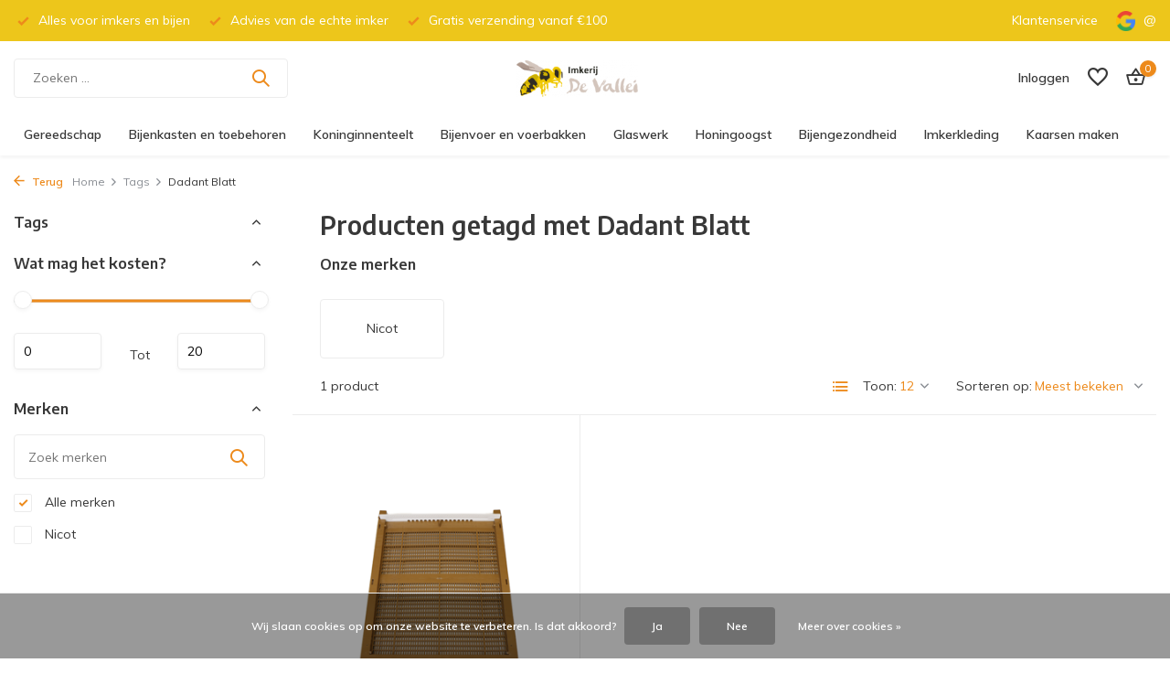

--- FILE ---
content_type: text/html;charset=utf-8
request_url: https://www.imkerbenodigdheden.nl/tags/dadant-blatt/
body_size: 9835
content:
<!DOCTYPE html>
<html lang="nl">
  <head>
                             
<script type="text/javascript">
   window.dataLayer = window.dataLayer || [];
   dataLayer.push({
                            
      ecomm_pagetype: "category",
      ecomm_category: "Producten getagd met Dadant Blatt",
      ecomm_prodid: "132938961",
             ecomm_totalvalue: "19.5"
                                    
             
      });
      
</script>

    <meta charset="utf-8"/>
<!-- [START] 'blocks/head.rain' -->
<!--

  (c) 2008-2026 Lightspeed Netherlands B.V.
  http://www.lightspeedhq.com
  Generated: 20-01-2026 @ 09:28:27

-->
<link rel="canonical" href="https://www.imkerbenodigdheden.nl/tags/dadant-blatt/"/>
<link rel="alternate" href="https://www.imkerbenodigdheden.nl/index.rss" type="application/rss+xml" title="Nieuwe producten"/>
<link href="https://cdn.webshopapp.com/assets/cookielaw.css?2025-02-20" rel="stylesheet" type="text/css"/>
<meta name="robots" content="noodp,noydir"/>
<meta name="google-site-verification" content="T590MSM0hEeUZBd_Q09RJOZnVHpnXXNt5Q6Af6HltLw"/>
<meta property="og:url" content="https://www.imkerbenodigdheden.nl/tags/dadant-blatt/?source=facebook"/>
<meta property="og:site_name" content="Imkerbenodigdheden.nl"/>
<meta property="og:title" content="Dadant Blatt"/>
<meta property="og:description" content="Koop in deze online imkershop, al uw imkerspullen en bijenbenodigdheden."/>
<script>
(function(w,d,s,l,i){w[l]=w[l]||[];w[l].push({'gtm.start':
new Date().getTime(),event:'gtm.js'});var f=d.getElementsByTagName(s)[0],
j=d.createElement(s),dl=l!='dataLayer'?'&l='+l:'';j.async=true;j.src=
'https://www.googletagmanager.com/gtm.js?id='+i+dl;f.parentNode.insertBefore(j,f);
})(window,document,'script','dataLayer','GTM-52B4X36');
</script>
<!--[if lt IE 9]>
<script src="https://cdn.webshopapp.com/assets/html5shiv.js?2025-02-20"></script>
<![endif]-->
<!-- [END] 'blocks/head.rain' -->
    <title>Dadant Blatt - Imkerbenodigdheden.nl</title>
    <meta name="description" content="Koop in deze online imkershop, al uw imkerspullen en bijenbenodigdheden." />
    <meta name="keywords" content="Dadant, Blatt, Imkermateriaal, imkershop, imkerbenodigdheden, imker, bijenkast, imkerjack, bijenhouden, bijenhuis, imkerij de vallei, imkershop, honingmagazijn, ielgat, goedkope imkermaterialen, ede, wageningen, bennekom, lunteren, barneveld, veenend" />
    <meta http-equiv="X-UA-Compatible" content="IE=edge">
    <meta name="viewport" content="width=device-width, initial-scale=1.0, maximum-scale=5.0, user-scalable=no">
    <meta name="apple-mobile-web-app-capable" content="yes">
    <meta name="apple-mobile-web-app-status-bar-style" content="black">

    <link rel="shortcut icon" href="https://cdn.webshopapp.com/shops/335886/themes/175411/v/1164246/assets/favicon.ico?20220216194630" type="image/x-icon" />
    <link rel="preconnect" href="https://fonts.gstatic.com" />
    <link rel="dns-prefetch" href="https://fonts.gstatic.com">
    <link rel="preconnect" href="https://fonts.googleapis.com">
		<link rel="dns-prefetch" href="https://fonts.googleapis.com">
		<link rel="preconnect" href="https://ajax.googleapis.com">
		<link rel="dns-prefetch" href="https://ajax.googleapis.com">
		<link rel="preconnect" href="https://cdn.webshopapp.com/">
		<link rel="dns-prefetch" href="https://cdn.webshopapp.com/">
    
                        <link rel="preload" href="https://fonts.googleapis.com/css2?family=Muli:wght@300;400;600&family=Encode+Sans:wght@600&display=swap" as="style" />
    <link rel="preload" href="https://cdn.webshopapp.com/shops/335886/themes/175411/assets/bootstrap-min.css?20250815081052" as="style" />
    <link rel="preload" href="https://cdn.webshopapp.com/shops/335886/themes/175411/assets/owl-carousel-min.css?20250815081052" as="style" />
    <link rel="preload" href="https://cdn.jsdelivr.net/npm/@fancyapps/ui/dist/fancybox.css" as="style" />
    <link rel="preload" href="https://cdn.webshopapp.com/assets/gui-2-0.css?2025-02-20" as="style" />
    <link rel="preload" href="https://cdn.webshopapp.com/assets/gui-responsive-2-0.css?2025-02-20" as="style" />
        	<link rel="preload" href="https://cdn.webshopapp.com/shops/335886/themes/175411/assets/icomoon-medium.ttf?20250815081052" as="font" crossorigin>
        <link rel="preload" href="https://cdn.webshopapp.com/shops/335886/themes/175411/assets/style.css?20250815081052" as="style" />
    <link rel="preload" href="https://cdn.webshopapp.com/shops/335886/themes/175411/assets/custom.css?20250815081052" as="style" />
    
    <script src="https://cdn.webshopapp.com/assets/jquery-1-9-1.js?2025-02-20"></script>
        <link rel="preload" href="https://cdn.webshopapp.com/shops/335886/themes/175411/assets/jquery-ui.js?20250815081052" as="script">    <link rel="preload" href="https://cdn.webshopapp.com/shops/335886/themes/175411/assets/bootstrap-min.js?20250815081052" as="script">
    <link rel="preload" href="https://cdn.webshopapp.com/assets/gui.js?2025-02-20" as="script">
    <link rel="preload" href="https://cdn.webshopapp.com/assets/gui-responsive-2-0.js?2025-02-20" as="script">
    <link rel="preload" href="https://cdn.webshopapp.com/shops/335886/themes/175411/assets/scripts.js?20250815081052" as="script">
    <link rel="preload" href="https://cdn.webshopapp.com/shops/335886/themes/175411/assets/global.js?20250815081052" as="script">
    
    <meta property="og:title" content="Dadant Blatt">
<meta property="og:type" content="website"> 
<meta property="og:site_name" content="Imkerbenodigdheden.nl">
<meta property="og:url" content="https://www.imkerbenodigdheden.nl/">
<meta property="og:image" content="https://cdn.webshopapp.com/shops/335886/themes/175411/assets/share-image.jpg?20250815081052">
<meta name="twitter:title" content="Dadant Blatt">
<meta name="twitter:description" content="Koop in deze online imkershop, al uw imkerspullen en bijenbenodigdheden.">
<meta name="twitter:site" content="Imkerbenodigdheden.nl">
<meta name="twitter:card" content="https://cdn.webshopapp.com/shops/335886/themes/175411/v/1164263/assets/logo.png?20220216200013">
<meta name="twitter:image" content="https://cdn.webshopapp.com/shops/335886/themes/175411/assets/share-image.jpg?20250815081052">
<script type="application/ld+json">
  [
        {
      "@context": "https://schema.org/",
      "@type": "BreadcrumbList",
      "itemListElement":
      [
        {
          "@type": "ListItem",
          "position": 1,
          "item": {
            "@id": "https://www.imkerbenodigdheden.nl/",
            "name": "Home"
          }
        },
                {
          "@type": "ListItem",
          "position": 2,
          "item":	{
            "@id": "https://www.imkerbenodigdheden.nl/tags/",
            "name": "Tags"
          }
        },                {
          "@type": "ListItem",
          "position": 3,
          "item":	{
            "@id": "https://www.imkerbenodigdheden.nl/tags/dadant-blatt/",
            "name": "Dadant Blatt"
          }
        }              ]
    },
            {
      "@context": "https://schema.org/",
      "@type": "Organization",
      "url": "https://www.imkerbenodigdheden.nl/",
      "name": "Imkerbenodigdheden.nl",
      "legalName": "Imkerbenodigdheden.nl",
      "description": "Koop in deze online imkershop, al uw imkerspullen en bijenbenodigdheden.",
      "logo": "https://cdn.webshopapp.com/shops/335886/themes/175411/v/1164263/assets/logo.png?20220216200013",
      "image": "https://cdn.webshopapp.com/shops/335886/themes/175411/assets/share-image.jpg?20250815081052",
      "contactPoint": {
        "@type": "ContactPoint",
        "contactType": "Customer service",
        "telephone": ""
      },
      "address": {
        "@type": "PostalAddress",
        "streetAddress": "",
        "addressLocality": "",
        "postalCode": "",
        "addressCountry": "NL"
      }
          },
    { 
      "@context": "https://schema.org/", 
      "@type": "WebSite", 
      "url": "https://www.imkerbenodigdheden.nl/", 
      "name": "Imkerbenodigdheden.nl",
      "description": "Koop in deze online imkershop, al uw imkerspullen en bijenbenodigdheden.",
      "author": [
        {
          "@type": "Organization",
          "url": "https://www.dmws.nl/",
          "name": "DMWS BV",
          "address": {
            "@type": "PostalAddress",
            "streetAddress": "Wilhelmina plein 25",
            "addressLocality": "Eindhoven",
            "addressRegion": "NB",
            "postalCode": "5611 HG",
            "addressCountry": "NL"
          }
        }
      ]
    }      ]
</script>    
    <link rel="stylesheet" href="https://fonts.googleapis.com/css2?family=Muli:wght@300;400;600&family=Encode+Sans:wght@600&display=swap" type="text/css">
    <link rel="stylesheet" href="https://cdn.webshopapp.com/shops/335886/themes/175411/assets/bootstrap-min.css?20250815081052" type="text/css">
    <link rel="stylesheet" href="https://cdn.webshopapp.com/shops/335886/themes/175411/assets/owl-carousel-min.css?20250815081052" type="text/css">
    <link rel="stylesheet" href="https://cdn.jsdelivr.net/npm/@fancyapps/ui/dist/fancybox.css" type="text/css">
    <link rel="stylesheet" href="https://cdn.webshopapp.com/assets/gui-2-0.css?2025-02-20" type="text/css">
    <link rel="stylesheet" href="https://cdn.webshopapp.com/assets/gui-responsive-2-0.css?2025-02-20" type="text/css">
    <link rel="stylesheet" href="https://cdn.webshopapp.com/shops/335886/themes/175411/assets/style.css?20250815081052" type="text/css">
    <link rel="stylesheet" href="https://cdn.webshopapp.com/shops/335886/themes/175411/assets/custom.css?20250815081052" type="text/css">
  </head>
  <body>
    <aside id="cart" class="sidebar d-flex cart palette-bg-white"><div class="heading d-none d-sm-block"><i class="icon-x close"></i><h3>Mijn winkelwagen</h3></div><div class="heading d-sm-none palette-bg-accent-light mobile"><i class="icon-x close"></i><h3>Mijn winkelwagen</h3></div><div class="filledCart d-none"><ul class="list-cart list-inline mb-0 scrollbar"></ul><div class="totals-wrap"><p data-cart="total">Totaal (<span class="length">0</span>) producten<span class="amount">€0,00</span></p><p data-cart="shipping" class="shipping d-none">Verzendkosten<span class="positive"><b>Gratis</b></span></p><p data-cart="vat">BTW<span>€0,00</span></p><p class="free-shipping">Shop nog voor <b class="amount">€100,00</b> en je bestelling wordt <b class="positive">Gratis</b> verzonden!</p><p class="total" data-cart="grand-total"><b>Totaalbedrag</b><span class="grey">Incl. btw</span><span><b>€0,00</b></span></p></div><div class="continue d-flex align-items-center"><a href="https://www.imkerbenodigdheden.nl/cart/" class="button solid cta">Ja, ik wil dit bestellen</a></div></div><p class="emptyCart align-items-center">U heeft geen artikelen in uw winkelwagen...</p><div class="bottom d-none d-sm-block"><div class="payments d-flex justify-content-center flex-wrap dmws-payments"><div class="d-flex align-items-center justify-content-center"><img class="lazy" src="https://cdn.webshopapp.com/shops/335886/themes/175411/assets/lazy-preload.jpg?20250815081052" data-src="https://cdn.webshopapp.com/assets/icon-payment-ideal.png?2025-02-20" alt="iDEAL" height="16" width="37" /></div><div class="d-flex align-items-center justify-content-center"><img class="lazy" src="https://cdn.webshopapp.com/shops/335886/themes/175411/assets/lazy-preload.jpg?20250815081052" data-src="https://cdn.webshopapp.com/assets/icon-payment-banktransfer.png?2025-02-20" alt="Bank transfer" height="16" width="37" /></div><div class="d-flex align-items-center justify-content-center"><img class="lazy" src="https://cdn.webshopapp.com/shops/335886/themes/175411/assets/lazy-preload.jpg?20250815081052" data-src="https://cdn.webshopapp.com/assets/icon-payment-mistercash.png?2025-02-20" alt="Bancontact" height="16" width="37" /></div><div class="d-flex align-items-center justify-content-center"><img class="lazy" src="https://cdn.webshopapp.com/shops/335886/themes/175411/assets/lazy-preload.jpg?20250815081052" data-src="https://cdn.webshopapp.com/assets/icon-payment-klarnapaylater.png?2025-02-20" alt="Klarna Pay Later" height="16" width="37" /></div></div></div></aside><header id="variant-5" class="d-none d-md-block sticky"><div class="topbar palette-bg-dark"><div class="container"><div class="row align-items-center justify-content-between"><div class="col-6 col-xl-7"><div class="usp" data-total="3"><div class="list"><div class="item"><i class="icon-check"></i> Alles voor imkers en bijen</div><div class="item"><i class="icon-check"></i> Advies van de echte imker</div><div class="item"><i class="icon-check"></i> Gratis verzending vanaf €100</div></div></div></div><div class="col-6 col-xl-5 d-flex align-items-center justify-content-end"><div><a href="/klantenservice">Klantenservice</a></div><div class="review-widget"><img class="lazy" src="https://cdn.webshopapp.com/shops/335886/themes/175411/assets/lazy-preload.jpg?20250815081052" data-src="https://cdn.webshopapp.com/shops/335886/themes/175411/assets/review-widget.png?20250815081052" alt="Review Logo" height="22" width="22" /><b></b><span class="d-none d-lg-inline"> @ </span></div></div></div></div></div><div class="sticky"><div class="overlay palette-bg-white"></div><div class="mainbar palette-bg-white"><div class="container"><div class="row align-items-center justify-content-between"><div class="col-5"><form action="https://www.imkerbenodigdheden.nl/search/" method="get" role="search" class="formSearch search-form default"><input type="text" name="q" autocomplete="off" value="" aria-label="Zoeken" placeholder="Zoeken ..." /><i class="icon-x"></i><button type="submit" class="search-btn" title="Zoeken"><i class="icon-search"></i></button><div class="search-results palette-bg-white"><div class="heading">Zoekresultaten voor '<span></span>'</div><ul class="list-inline list-results"></ul><ul class="list-inline list-products"></ul><a href="#" class="all">Bekijk alle resultaten</a></div></form></div><div class="col-2 d-flex justify-content-center"><a href="https://www.imkerbenodigdheden.nl/" title="Imkerbenodigdheden.nl | Duitse Prijzen in Nederland!" class="logo nf"><img src="https://cdn.webshopapp.com/shops/335886/themes/175411/v/1164263/assets/logo.png?20220216200013" alt="Imkerbenodigdheden.nl | Duitse Prijzen in Nederland!" width="150" height="40" /></a></div><div class="col-5 d-flex align-items-center justify-content-end"><div class="wrap-cart d-flex align-items-center"><a href="https://www.imkerbenodigdheden.nl/account/login/" class="nf"><span class="d-lg-none"><i class="icon-account"></i></span><span class="d-none d-lg-block">Inloggen</span></a><div class="drop-down account wishlist"><div class="current"><a href="https://www.imkerbenodigdheden.nl/account/login/" aria-label="Verlanglijst" class="nf"><span class="fs0">Verlanglijst</span><i class="icon-wishlist"></i></a></div></div><a href="https://www.imkerbenodigdheden.nl/cart/" class="pos-r cart nf"><i class="icon-bag2"></i><span class="count">0</span></a></div></div></div></div></div><div class="menubar palette-bg-white shadow"><div class="container"><div class="row"><div class="col-12"><div class="menu d-none d-md-flex align-items-center w-100 justify-content-center default default standard "><ul class="list-inline mb-0"><li class="list-inline-item has-sub"><a href="https://www.imkerbenodigdheden.nl/gereedschap/">Gereedschap</a><ul class="sub palette-bg-white"><li class="has-children"><a href="https://www.imkerbenodigdheden.nl/gereedschap/werken-in-de-bijen/">Werken in de bijen<i class="icon-chevron-down"></i></a><ul class="subsub palette-bg-white"><li><a href="https://www.imkerbenodigdheden.nl/gereedschap/werken-in-de-bijen/berokers-en-rookmiddelen/">Berokers en rookmiddelen</a></li></ul></li><li class=""><a href="https://www.imkerbenodigdheden.nl/gereedschap/onderhoud-aan-bijenkasten/">Onderhoud aan bijenkasten</a></li></ul></li><li class="list-inline-item has-sub"><a href="https://www.imkerbenodigdheden.nl/bijenkasten-en-toebehoren/">Bijenkasten en toebehoren</a><ul class="sub palette-bg-white"><li class=""><a href="https://www.imkerbenodigdheden.nl/bijenkasten-en-toebehoren/bijenkasten-compleet/">Bijenkasten compleet</a></li><li class="has-children"><a href="https://www.imkerbenodigdheden.nl/bijenkasten-en-toebehoren/bijenkasten-onderdelen/">Bijenkasten onderdelen<i class="icon-chevron-down"></i></a><ul class="subsub palette-bg-white"><li><a href="https://www.imkerbenodigdheden.nl/bijenkasten-en-toebehoren/bijenkasten-onderdelen/bijenkasten-onderdelen-segeberger/">Bijenkasten onderdelen Segeberger</a></li><li><a href="https://www.imkerbenodigdheden.nl/bijenkasten-en-toebehoren/bijenkasten-onderdelen/bijenkasten-onderdelen-hardschuim/">Bijenkasten onderdelen hardschuim</a></li><li><a href="https://www.imkerbenodigdheden.nl/bijenkasten-en-toebehoren/bijenkasten-onderdelen/bijenkasten-onderdelen-red-cedar/">Bijenkasten onderdelen red cedar</a></li><li><a href="https://www.imkerbenodigdheden.nl/bijenkasten-en-toebehoren/bijenkasten-onderdelen/bijenkasten-onderdelen-vurenhout/">Bijenkasten onderdelen vurenhout</a></li></ul></li><li class=""><a href="https://www.imkerbenodigdheden.nl/bijenkasten-en-toebehoren/raampjes-voor-in-de-bijenkast/">Raampjes voor in de bijenkast</a></li><li class=""><a href="https://www.imkerbenodigdheden.nl/bijenkasten-en-toebehoren/toebehoren-voor-het-monteren-van-ramen/">Toebehoren voor het monteren van ramen</a></li><li class=""><a href="https://www.imkerbenodigdheden.nl/bijenkasten-en-toebehoren/kunstraat/">Kunstraat</a></li></ul></li><li class="list-inline-item has-sub"><a href="https://www.imkerbenodigdheden.nl/koninginnenteelt/">Koninginnenteelt</a><ul class="sub palette-bg-white"><li class=""><a href="https://www.imkerbenodigdheden.nl/koninginnenteelt/bevruchtingskastjes/">Bevruchtingskastjes</a></li><li class=""><a href="https://www.imkerbenodigdheden.nl/koninginnenteelt/teeltbenodigdheden/">Teeltbenodigdheden</a></li></ul></li><li class="list-inline-item has-sub"><a href="https://www.imkerbenodigdheden.nl/bijenvoer-en-voerbakken/">Bijenvoer en voerbakken</a><ul class="sub palette-bg-white"><li class=""><a href="https://www.imkerbenodigdheden.nl/bijenvoer-en-voerbakken/bijenvoer/">Bijenvoer</a></li><li class=""><a href="https://www.imkerbenodigdheden.nl/bijenvoer-en-voerbakken/voerbakken/">Voerbakken</a></li></ul></li><li class="list-inline-item has-sub"><a href="https://www.imkerbenodigdheden.nl/glaswerk/">Glaswerk </a><ul class="sub palette-bg-white"><li class=""><a href="https://www.imkerbenodigdheden.nl/glaswerk/deksels/">Deksels</a></li></ul></li><li class="list-inline-item"><a href="https://www.imkerbenodigdheden.nl/honingoogst/">Honingoogst</a></li><li class="list-inline-item"><a href="https://www.imkerbenodigdheden.nl/bijengezondheid/">Bijengezondheid</a></li><li class="list-inline-item"><a href="https://www.imkerbenodigdheden.nl/imkerkleding/">Imkerkleding</a></li><li class="list-inline-item"><a href="https://www.imkerbenodigdheden.nl/kaarsen-maken/">Kaarsen maken</a></li></ul></div></div></div></div></div></div><div class="spacetop"></div></header><header id="mobile-variant-3" class="d-md-none mobile-header sticky"><div class="overlay palette-bg-white"></div><div class="top shadow palette-bg-white"><div class="container"><div class="row"><div class="col-12 d-flex align-items-center justify-content-between"><div class="d-md-none mobile-menu"><i class="icon-menu"></i><div class="menu-wrapper"><div class="d-flex align-items-center justify-content-between heading palette-bg-accent-light"><span>Menu</span><i class="icon-x"></i></div><ul class="list-inline mb-0 palette-bg-white"><li class="categories images"><a href="https://www.imkerbenodigdheden.nl/catalog/" data-title="categorieën">Categorieën</a><div class="back">Terug naar <span></span></div><ul><li class="has-sub img"><a href="https://www.imkerbenodigdheden.nl/gereedschap/" class="nf" data-title="gereedschap"><img src="https://cdn.webshopapp.com/shops/335886/files/422869608/30x40x3/image.jpg" alt="Gereedschap" height="40" width="30" />Gereedschap<i class="icon-chevron-down"></i></a><ul class="sub"><li class="has-children"><a href="https://www.imkerbenodigdheden.nl/gereedschap/werken-in-de-bijen/" data-title="werken in de bijen">Werken in de bijen<i class="icon-chevron-down"></i></a><ul class="sub"><li><a href="https://www.imkerbenodigdheden.nl/gereedschap/werken-in-de-bijen/berokers-en-rookmiddelen/" data-title="berokers en rookmiddelen">Berokers en rookmiddelen</a></li></ul></li><li class=""><a href="https://www.imkerbenodigdheden.nl/gereedschap/onderhoud-aan-bijenkasten/" data-title="onderhoud aan bijenkasten">Onderhoud aan bijenkasten</a></li></ul></li><li class="has-sub img"><a href="https://www.imkerbenodigdheden.nl/bijenkasten-en-toebehoren/" class="nf" data-title="bijenkasten en toebehoren"><img src="https://cdn.webshopapp.com/shops/335886/files/421800296/30x40x3/image.jpg" alt="Bijenkasten en toebehoren" height="40" width="30" />Bijenkasten en toebehoren<i class="icon-chevron-down"></i></a><ul class="sub"><li class=""><a href="https://www.imkerbenodigdheden.nl/bijenkasten-en-toebehoren/bijenkasten-compleet/" data-title="bijenkasten compleet">Bijenkasten compleet</a></li><li class="has-children"><a href="https://www.imkerbenodigdheden.nl/bijenkasten-en-toebehoren/bijenkasten-onderdelen/" data-title="bijenkasten onderdelen">Bijenkasten onderdelen<i class="icon-chevron-down"></i></a><ul class="sub"><li><a href="https://www.imkerbenodigdheden.nl/bijenkasten-en-toebehoren/bijenkasten-onderdelen/bijenkasten-onderdelen-segeberger/" data-title="bijenkasten onderdelen segeberger">Bijenkasten onderdelen Segeberger</a></li><li><a href="https://www.imkerbenodigdheden.nl/bijenkasten-en-toebehoren/bijenkasten-onderdelen/bijenkasten-onderdelen-hardschuim/" data-title="bijenkasten onderdelen hardschuim">Bijenkasten onderdelen hardschuim</a></li><li><a href="https://www.imkerbenodigdheden.nl/bijenkasten-en-toebehoren/bijenkasten-onderdelen/bijenkasten-onderdelen-red-cedar/" data-title="bijenkasten onderdelen red cedar">Bijenkasten onderdelen red cedar</a></li><li><a href="https://www.imkerbenodigdheden.nl/bijenkasten-en-toebehoren/bijenkasten-onderdelen/bijenkasten-onderdelen-vurenhout/" data-title="bijenkasten onderdelen vurenhout">Bijenkasten onderdelen vurenhout</a></li></ul></li><li class=""><a href="https://www.imkerbenodigdheden.nl/bijenkasten-en-toebehoren/raampjes-voor-in-de-bijenkast/" data-title="raampjes voor in de bijenkast">Raampjes voor in de bijenkast</a></li><li class=""><a href="https://www.imkerbenodigdheden.nl/bijenkasten-en-toebehoren/toebehoren-voor-het-monteren-van-ramen/" data-title="toebehoren voor het monteren van ramen">Toebehoren voor het monteren van ramen</a></li><li class=""><a href="https://www.imkerbenodigdheden.nl/bijenkasten-en-toebehoren/kunstraat/" data-title="kunstraat">Kunstraat</a></li></ul></li><li class="has-sub img"><a href="https://www.imkerbenodigdheden.nl/koninginnenteelt/" class="nf" data-title="koninginnenteelt"><img src="https://cdn.webshopapp.com/shops/335886/files/422151967/30x40x3/image.jpg" alt="Koninginnenteelt" height="40" width="30" />Koninginnenteelt<i class="icon-chevron-down"></i></a><ul class="sub"><li class=""><a href="https://www.imkerbenodigdheden.nl/koninginnenteelt/bevruchtingskastjes/" data-title="bevruchtingskastjes">Bevruchtingskastjes</a></li><li class=""><a href="https://www.imkerbenodigdheden.nl/koninginnenteelt/teeltbenodigdheden/" data-title="teeltbenodigdheden">Teeltbenodigdheden</a></li></ul></li><li class="has-sub img"><a href="https://www.imkerbenodigdheden.nl/bijenvoer-en-voerbakken/" class="nf" data-title="bijenvoer en voerbakken"><img src="https://cdn.webshopapp.com/shops/335886/files/473104836/30x40x3/image.jpg" alt="Bijenvoer en voerbakken" height="40" width="30" />Bijenvoer en voerbakken<i class="icon-chevron-down"></i></a><ul class="sub"><li class=""><a href="https://www.imkerbenodigdheden.nl/bijenvoer-en-voerbakken/bijenvoer/" data-title="bijenvoer">Bijenvoer</a></li><li class=""><a href="https://www.imkerbenodigdheden.nl/bijenvoer-en-voerbakken/voerbakken/" data-title="voerbakken">Voerbakken</a></li></ul></li><li class="has-sub img"><a href="https://www.imkerbenodigdheden.nl/glaswerk/" class="nf" data-title="glaswerk "><img src="https://cdn.webshopapp.com/shops/335886/files/423664783/30x40x3/image.jpg" alt="Glaswerk " height="40" width="30" />Glaswerk <i class="icon-chevron-down"></i></a><ul class="sub"><li class=""><a href="https://www.imkerbenodigdheden.nl/glaswerk/deksels/" data-title="deksels">Deksels</a></li></ul></li><li class="img"><a href="https://www.imkerbenodigdheden.nl/honingoogst/" class="nf" data-title="honingoogst"><img src="https://cdn.webshopapp.com/shops/335886/files/473104815/30x40x3/image.jpg" alt="Honingoogst" height="40" width="30" />Honingoogst</a></li><li class="img"><a href="https://www.imkerbenodigdheden.nl/bijengezondheid/" class="nf" data-title="bijengezondheid"><img src="https://cdn.webshopapp.com/shops/335886/files/473104917/30x40x3/image.jpg" alt="Bijengezondheid" height="40" width="30" />Bijengezondheid</a></li><li class="img"><a href="https://www.imkerbenodigdheden.nl/imkerkleding/" class="nf" data-title="imkerkleding"><img src="https://cdn.webshopapp.com/shops/335886/files/423198303/30x40x3/image.jpg" alt="Imkerkleding" height="40" width="30" />Imkerkleding</a></li><li class="img"><a href="https://www.imkerbenodigdheden.nl/kaarsen-maken/" class="nf" data-title="kaarsen maken"><img src="https://cdn.webshopapp.com/shops/335886/files/471128362/30x40x3/image.jpg" alt="Kaarsen maken" height="40" width="30" />Kaarsen maken</a></li></ul></li></ul></div></div><a href="https://www.imkerbenodigdheden.nl/" title="Imkerbenodigdheden.nl | Duitse Prijzen in Nederland!" class="logo nf"><img src="https://cdn.webshopapp.com/shops/335886/themes/175411/v/1164263/assets/logo.png?20220216200013" alt="Imkerbenodigdheden.nl | Duitse Prijzen in Nederland!" width="150" height="40" /></a><div class="search-m"></div><div class="wrap-cart d-flex align-items-center"><a href="https://www.imkerbenodigdheden.nl/account/login/" class="nf"><span class="d-lg-none"><i class="icon-account"></i></span><span class="d-none d-lg-block">Inloggen</span></a><div class="drop-down account wishlist"><div class="current"><a href="https://www.imkerbenodigdheden.nl/account/login/" aria-label="Verlanglijst" class="nf"><span class="fs0">Verlanglijst</span><i class="icon-wishlist"></i></a></div></div><a href="https://www.imkerbenodigdheden.nl/cart/" class="pos-r cart nf"><i class="icon-bag2"></i><span class="count">0</span></a></div></div></div></div></div><div class="sub palette-bg-light"><div class="container"><div class="row align-items-center justify-content-between"><div class="col-12"><div class="review-widget"><img class="lazy" src="https://cdn.webshopapp.com/shops/335886/themes/175411/assets/lazy-preload.jpg?20250815081052" data-src="https://cdn.webshopapp.com/shops/335886/themes/175411/assets/review-widget.png?20250815081052" alt="Review Logo" height="22" width="22" /><b></b><span class="d-none d-lg-inline"> @ </span></div></div></div></div></div></header><nav class="breadcrumbs"><div class="container"><div class="row"><div class="col-12"><ol class="d-flex align-items-center flex-wrap"><li class="accent"><a href="javascript: history.go(-1)"><i class="icon-arrow"></i> Terug</a></li><li class="item icon"><a href="https://www.imkerbenodigdheden.nl/">Home <i class="icon-chevron-down"></i></a></li><li class="item icon"><a href="https://www.imkerbenodigdheden.nl/tags/">Tags <i class="icon-chevron-down"></i></a></li><li class="item">Dadant Blatt</li></ol></div></div></div></nav><article id="collection"><div class="container"><div class="row"><div class="d-lg-block col-12 col-lg-3"><div class="filter-wrap"><form action="https://www.imkerbenodigdheden.nl/tags/dadant-blatt/" method="get" id="filter_form" class=" more-top"><input type="hidden" name="mode" value="grid" id="filter_form_mode" /><input type="hidden" name="limit" value="12" id="filter_form_limit" /><input type="hidden" name="sort" value="popular" id="filter_form_sort" /><input type="hidden" name="max" value="20" id="filter_form_max" /><input type="hidden" name="min" value="0" id="filter_form_min" /><div class="d-flex align-items-center justify-content-between d-lg-none heading palette-bg-accent-light"><span>Filters</span><i class="icon-x"></i></div><div id="dmws-filter"><div class="filter categories" data-limit="6"><h4>Tags <i class="icon-chevron-down"></i></h4><div><ul></ul></div></div><div class="filter price"><h4>Wat mag het kosten? <i class="icon-chevron-down"></i></h4><div class="ui-slider-a"><div class="manual d-flex align-items-center justify-content-between"><label for="min">Minimale<input type="number" id="min" name="min" value="0" min="0"></label><span>Tot </span><label for="max">Maximum<input type="text" id="max" name="max" value="20" max="20"></label></div></div></div><div class="filter brand" data-filter="Merken"><h4>Merken <i class="icon-chevron-down"></i></h4><div><div class="brands-search" data-url="https://www.imkerbenodigdheden.nl/tags/dadant-blatt/"><i class="icon-search"></i><input type="text" placeholder="Zoek merken" class="exclude"><div class="results scrollbar"><ul></ul></div></div><ul><li class="allBrands"><label for="filter_0"><input type="radio" id="filter_0" name="brand" value="0" checked><span class="checkbox"></span><i class="icon-check"></i> Alle merken</label></li><li class=""><label for="filter_4448729"><input type="radio" id="filter_4448729" name="brand" value="4448729" ><span class="checkbox"></span><i class="icon-check"></i> Nicot</label></li></ul></div></div></div></form></div></div><div class="col-12 col-lg-9"><div class="content-wrap"><h1 class="h1">Producten getagd met Dadant Blatt</h1><div class="brands-wrap"><div class="h4">Onze merken</div><div class="brands-slider owl-carousel" data-brands="https://www.imkerbenodigdheden.nl/brands/"><a href="https://www.imkerbenodigdheden.nl/go/brand/4448729" class="brand d-flex align-items-center justify-content-center nf" data-id="4448729"><p>Nicot</p></a></div></div><div class="results-actions d-flex align-items-center justify-content-between"><div class="d-lg-none showFilter"><div class="button cta solid d-flex align-items-center"><i class="icon-lines"></i> Filter</div></div><div class="results">1 product</div><div class="actions d-flex align-items-center"><a href="https://www.imkerbenodigdheden.nl/tags/dadant-blatt/?mode=list" class="mode list" aria-label="List"><i class="icon-list"></i></a><form action="https://www.imkerbenodigdheden.nl/tags/dadant-blatt/" method="get" class="form-sort d-flex" id="sort_form"><div class="limit d-flex align-items-center"><label for="limit">Toon:</label><select id="limit" name="limit"><option value="12" selected="selected">12</option><option value="24">24</option><option value="36">36</option><option value="72">72</option></select></div><div class="sort d-flex align-items-center"><label for="sort">Sorteren op:</label><select id="sortselect" name="sort"><option value="sort-by" selected disabled>Sorteren op</option><option value="popular" selected="selected">Meest bekeken</option><option value="newest">Nieuwste producten</option><option value="lowest">Laagste prijs</option><option value="highest">Hoogste prijs</option><option value="asc">Naam oplopend</option><option value="desc">Naam aflopend</option></select></div></form></div></div></div><div class="products-wrap"><div class="row products"><div class="product col-6 col-md-4 variant-2" data-url="https://www.imkerbenodigdheden.nl/nicot-bodem-compleet.html"><div class="wrap d-flex flex-column"><a href="https://www.imkerbenodigdheden.nl/account/" class="add-to-wishlist" aria-label="Verlanglijst"><i class="icon-wishlist"></i></a><div class="image-wrap d-flex justify-content-center"><a href="https://www.imkerbenodigdheden.nl/nicot-bodem-compleet.html" title="Nicot Nicot bodem" class="nf"><img 
             alt="Nicot Nicot bodem"
             title="Nicot Nicot bodem"
             class="lazy"
             src="https://cdn.webshopapp.com/shops/335886/themes/175411/assets/lazy-preload.jpg?20250815081052"
             data-src="https://cdn.webshopapp.com/shops/335886/files/398514176/285x350x2/nicot-nicot-bodem.jpg"
             data-srcset="https://cdn.webshopapp.com/shops/335886/files/398514176/285x350x2/nicot-nicot-bodem.jpg 1x, https://cdn.webshopapp.com/shops/335886/files/398514176/570x700x2/nicot-nicot-bodem.jpg 2x"
             data-sizes="285w"
             width="285"
             height="350"
             data-fill="2"
           /></a></div><a href="https://www.imkerbenodigdheden.nl/nicot-bodem-compleet.html" title="Nicot Nicot bodem" class="h4">Nicot bodem</a><div class="data d-flex"><div class="stock d-flex flex-column justify-content-center"><div class="inventory instock">Op voorraad</div><div class="shipment"></div></div><div class="prices d-flex flex-wrap align-items-center"><span class="price">€19,50 </span><span class="vat">Incl. btw</span></div></div><form action="https://www.imkerbenodigdheden.nl/cart/add/263175047/" id="product_configure_form_132938961" method="post" class="d-flex align-items-center"><label class="d-none" for="qty-132938961">Aantal</label><input type="number" name="132938961" data-field="quantity" value="1" min="0" id="qty-132938961" pattern="[0-9]*" inputmode="numeric" /><a href="javascript:;" class="button cta" aria-label="Toevoegen"><i class="icon-addtocart"></i></a></form></div></div></div></div></div></div></div><div class="other-categories" data-url="https://www.imkerbenodigdheden.nl/tags/" data-pagetitle="Dadant Blatt"><div class="container"><div class="row"><div class="col-12"><h3>Overige categorieën in Tags</h3><div class="slider d-flex scrollbar"></div></div></div></div></div></article><footer id="footer"><div class="footer-wrap palette-bg-black"><div class="container"><div class="row"><div class="col-12 col-md-3"><div class="h4">Klantenservice<i class="icon-chevron-down d-md-none"></i></div><ul class="list-inline"><li><a href="https://www.imkerbenodigdheden.nl/service/about/" title="Over ons" >Over ons</a></li><li><a href="https://www.imkerbenodigdheden.nl/service/general-terms-conditions/" title="Algemene voorwaarden" >Algemene voorwaarden</a></li><li><a href="https://www.imkerbenodigdheden.nl/service/disclaimer/" title="Disclaimer" >Disclaimer</a></li><li><a href="https://www.imkerbenodigdheden.nl/service/privacy-policy/" title="Privacy Policy" >Privacy Policy</a></li><li><a href="https://www.imkerbenodigdheden.nl/service/payment-methods/" title="Betaalmethoden" >Betaalmethoden</a></li><li><a href="https://www.imkerbenodigdheden.nl/service/shipping-returns/" title="Verzenden &amp; retourneren" >Verzenden &amp; retourneren</a></li><li><a href="https://www.imkerbenodigdheden.nl/service/" title="Klantenservice" >Klantenservice</a></li><li><a href="https://www.imkerbenodigdheden.nl/sitemap/" title="Sitemap" >Sitemap</a></li><li><a href="https://www.imkerbenodigdheden.nl/service/contact/" title="Contact" >Contact</a></li><li><a href="https://www.imkerbenodigdheden.nl/service/winkel/" title="Winkel" >Winkel</a></li></ul></div><div class="col-12 col-md-3"><div class="h4">Mijn Account<i class="icon-chevron-down d-md-none"></i></div><div><ul class="list-inline"><li><a href="https://www.imkerbenodigdheden.nl/account/login/">Inloggen</a></li><li><a href="https://www.imkerbenodigdheden.nl/account/register/">Account aanmaken</a></li></ul></div></div><div class="col-12 col-md-3 information"><div class="h4">Informatie<i class="icon-chevron-down d-md-none"></i></div><ul class="list-inline"></ul></div><div class="col-12 col-md-3 open"><div class="h4">Like ons op social media!</div><div><div class="d-flex socials"><a href="https://www.facebook.com/imkerijdevallei/" target="_blank" rel="noopener" aria-label="Facebook"><i class="icon-facebook"></i></a><a href="https://www.instagram.com/imkerij_de_vallei/" target="_blank" rel="noopener" aria-label="Instagram"><i class="icon-instagram"></i></a><a href="www.linkedin.com" target="_blank" rel="noopener" aria-label="Linkedin"><svg version="1.1" xmlns="http://www.w3.org/2000/svg" width="16" height="16" viewBox="0 0 512 512"><title>linkedin2</title><g id="icomoon-ignore"></g><path fill="#FFFFFF" d="M464 0h-416c-26.4 0-48 21.6-48 48v416c0 26.4 21.6 48 48 48h416c26.4 0 48-21.6 48-48v-416c0-26.4-21.6-48-48-48zM192 416h-64v-224h64v224zM160 160c-17.7 0-32-14.3-32-32s14.3-32 32-32c17.7 0 32 14.3 32 32s-14.3 32-32 32zM416 416h-64v-128c0-17.7-14.3-32-32-32s-32 14.3-32 32v128h-64v-224h64v39.7c13.2-18.1 33.4-39.7 56-39.7 39.8 0 72 35.8 72 80v144z"></path></svg></a></div><p class="newsletter"><a href="javascript:;" data-openpopup="newsletter">Meld je aan voor onze nieuwsbrief</a></p></div></div></div><hr class="full-width" /></div><div class="copyright-payment"><div class="container"><div class="row align-items-center"><div class="col-12 col-md-4 d-flex align-items-center"><img class="lazy small-logo" src="https://cdn.webshopapp.com/shops/335886/themes/175411/assets/lazy-preload.jpg?20250815081052" data-src="https://cdn.webshopapp.com/shops/335886/themes/175411/v/1164318/assets/logo-footer.png?20220216202019" alt="Copyright logo" height="30" width="30" /><p class="copy dmws-copyright">© 2026 Imkerbenodigdheden.nl - Theme By <a href="https://www.dmws.nl/lightspeed-themes" target="_blank" rel="noopener">DMWS</a> x <a href="https://plus.dmws.nl/" title="Upgrade your theme with Plus+ for Lightspeed" target="_blank" rel="noopener">Plus+</a><a href="https://www.imkerbenodigdheden.nl/rss/" class="rss">RSS-feed</a></p></div><div class="col-4 text-center d-none d-md-block"><div class="review-widget big d-flex align-items-center text-left"><span class="score"><img class="lazy" src="https://cdn.webshopapp.com/shops/335886/themes/175411/assets/lazy-preload.jpg?20250815081052" data-src="https://cdn.webshopapp.com/shops/335886/themes/175411/assets/review-widget.png?20250815081052" alt="Review Logo" /></span><span>Wij scoren een <b></b> op </span></div></div><div class="col-12 col-md-4"><div class="payments d-flex justify-content-center flex-wrap dmws-payments"><div class="d-flex align-items-center justify-content-center"><img class="lazy" src="https://cdn.webshopapp.com/shops/335886/themes/175411/assets/lazy-preload.jpg?20250815081052" data-src="https://cdn.webshopapp.com/assets/icon-payment-ideal.png?2025-02-20" alt="iDEAL" height="16" width="37" /></div><div class="d-flex align-items-center justify-content-center"><img class="lazy" src="https://cdn.webshopapp.com/shops/335886/themes/175411/assets/lazy-preload.jpg?20250815081052" data-src="https://cdn.webshopapp.com/assets/icon-payment-banktransfer.png?2025-02-20" alt="Bank transfer" height="16" width="37" /></div><div class="d-flex align-items-center justify-content-center"><img class="lazy" src="https://cdn.webshopapp.com/shops/335886/themes/175411/assets/lazy-preload.jpg?20250815081052" data-src="https://cdn.webshopapp.com/assets/icon-payment-mistercash.png?2025-02-20" alt="Bancontact" height="16" width="37" /></div><div class="d-flex align-items-center justify-content-center"><img class="lazy" src="https://cdn.webshopapp.com/shops/335886/themes/175411/assets/lazy-preload.jpg?20250815081052" data-src="https://cdn.webshopapp.com/assets/icon-payment-klarnapaylater.png?2025-02-20" alt="Klarna Pay Later" height="16" width="37" /></div></div></div></div></div></div></div></footer><script>
  var baseUrl = 'https://www.imkerbenodigdheden.nl/';
  var baseDomain = '.imkerbenodigdheden.nl';
  var shopId = 335886;
  var collectionUrl = 'https://www.imkerbenodigdheden.nl/collection/';
  var cartURL = 'https://www.imkerbenodigdheden.nl/cart/';
  var cartAdd = 'https://www.imkerbenodigdheden.nl/cart/add/';
  var cartDelete = 'https://www.imkerbenodigdheden.nl/cart/delete/';
  var loginUrl = 'https://www.imkerbenodigdheden.nl/account/login/';
  var searchUrl = 'https://www.imkerbenodigdheden.nl/search/';
  var compareUrl = 'https://www.imkerbenodigdheden.nl/compare/?format=json';
  var notfound = 'Geen producten gevonden.';
  var nobrands = 'Geen merken gevonden';
  var lazyPreload = 'https://cdn.webshopapp.com/shops/335886/themes/175411/assets/lazy-preload.jpg?20250815081052';
  var priceStatus = 'enabled';
	var loggedIn = 0;
	var shopCurrency = '€';
  var ajaxTranslations = {"Add to cart":"Toevoegen aan winkelwagen","Wishlist":"Verlanglijst","Add to wishlist":"Aan verlanglijst toevoegen","Compare":"Vergelijk","Add to compare":"Toevoegen om te vergelijken","Brands":"Merken","Discount":"Korting","Delete":"Verwijderen","Total excl. VAT":"Totaal excl. btw","Shipping costs":"Verzendkosten","Total incl. VAT":"Totaal incl. btw","Excl. VAT":"Excl. btw","Read more":"Lees meer","Read less":"Lees minder","January":"Januari","February":"Februari","March":"Maart","April":"April","May":"Mei","June":"Juni","July":"Juli","August":"Augustus","September":"September","October":"Oktober","November":"November","December":"December","Sunday":"Zondag","Monday":"Maandag","Tuesday":"Dinsdag","Wednesday":"Woensdag","Thursday":"Donderdag","Friday":"Vrijdag","Saturday":"Zaterdag","Your review has been accepted for moderation.":"Het taalgebruik in uw review is goedgekeurd.","Order":"Order","Date":"Datum","Total":"Totaal","Status":"Status","View product":"Bekijk product","Awaiting payment":"In afwachting van betaling","Awaiting pickup":"Wacht op afhalen","Picked up":"Afgehaald","Shipped":"Verzonden","Quantity":"Aantal","Cancelled":"Geannuleerd","No products found":"Geen producten gevonden","Awaiting shipment":"Wacht op verzending","No orders found":"No orders found","Additional costs":"Bijkomende kosten","Show more":"Toon meer","Show less":"Toon minder","By":"Door"};
	var mobileFilterBG = 'palette-bg-white';
	var articleDate = true  
  var openCart = false;
  var activateSideCart = 1;
	var enableWishlist = 1;
	var wishlistUrl = 'https://www.imkerbenodigdheden.nl/account/wishlist/?format=json';

      var showPrices = 1;
  
  var shopb2b = 0;
	var cartTax = 1;
	var freeShippingAmount = 100;
  
  var volumeDiscount = 'Koop [q] voor <b>[b]</b> per stuk en bespaar <span>[p]</span>';
	var validFor = 'Geldig voor';
	var noRewards = 'Geen beloningen beschikbaar voor deze order.';
	var apply = 'Toepassen';
	var points = 'punten';
	var showSecondImage = 0;
	var showCurrency =  '€'  ;

	window.LS_theme = {
    "name":"Switch",
    "developer":"DMWS",
    "docs":"https://supportdmws.zendesk.com/hc/nl/sections/360005766879-Theme-Switch",
  }
</script><div class="popup newsletter"><div class="container"><div class="wrap d-flex"><i class="icon-x"></i><div class="image"><img class="lazy" src="https://cdn.webshopapp.com/shops/335886/themes/175411/assets/lazy-preload.jpg?20250815081052" data-src="https://cdn.webshopapp.com/shops/335886/themes/175411/assets/newsletter-image.jpg?20250815081052" alt="" /></div><div class="content"><form id="formNewsletterFooter" action="https://www.imkerbenodigdheden.nl/account/newsletter/" method="post" class="d-flex flex-column align-items-start"><input type="hidden" name="key" value="d099a7d1a2e0f649ea9504ad0cae146c" /><label>E-mailadres <span class="negative">*</span></label><div class="validate-email"><input type="text" name="email" id="formNewsletterEmail" placeholder="E-mailadres"/></div><button type="submit" class="button">Abonneer</button><a class="small" href="https://www.imkerbenodigdheden.nl/service/privacy-policy/">* Lees hier de wettelijke beperkingen</a></form></div></div></div></div><script>
/* <![CDATA[ */
  var google_conversion_id = ' GTM-52B4X36';
  var google_custom_params = window.google_tag_params;
  var google_remarketing_only = true;
  /* ]]> */
</script><script defer type="text/javascript" src="//www.googleadservices.com/pagead/conversion.js"></script><noscript><div style="display:inline;"><img height="1" width="1" style="border-style:none;" alt="" src="//googleads.g.doubleclick.net/pagead/viewthroughconversion/ GTM-52B4X36/?guid=ON&script=0"/></div></noscript><!-- [START] 'blocks/body.rain' --><script>
(function () {
  var s = document.createElement('script');
  s.type = 'text/javascript';
  s.async = true;
  s.src = 'https://www.imkerbenodigdheden.nl/services/stats/pageview.js';
  ( document.getElementsByTagName('head')[0] || document.getElementsByTagName('body')[0] ).appendChild(s);
})();
</script><!-- Global site tag (gtag.js) - Google Analytics --><script async src="https://www.googletagmanager.com/gtag/js?id=G-49QQV0QXNY"></script><script>
    window.dataLayer = window.dataLayer || [];
    function gtag(){dataLayer.push(arguments);}

        gtag('consent', 'default', {"ad_storage":"denied","ad_user_data":"denied","ad_personalization":"denied","analytics_storage":"denied","region":["AT","BE","BG","CH","GB","HR","CY","CZ","DK","EE","FI","FR","DE","EL","HU","IE","IT","LV","LT","LU","MT","NL","PL","PT","RO","SK","SI","ES","SE","IS","LI","NO","CA-QC"]});
    
    gtag('js', new Date());
    gtag('config', 'G-49QQV0QXNY', {
        'currency': 'EUR',
                'country': 'NL'
    });

        gtag('event', 'view_item_list', {"items":[{"item_id":263175047,"item_name":"Nicot bodem","currency":"EUR","item_brand":"Nicot","item_variant":"Default","price":19.5,"quantity":1,"item_category":"Bijenkasten onderdelen red cedar","item_category2":"Bijenkasten onderdelen vurenhout"}]});
    </script><!-- Google Tag Manager (noscript) --><noscript><iframe src="https://www.googletagmanager.com/ns.html?id=GTM-52B4X36"
height="0" width="0" style="display:none;visibility:hidden"></iframe></noscript><!-- End Google Tag Manager (noscript) --><script>
(function () {
  var s = document.createElement('script');
  s.type = 'text/javascript';
  s.async = true;
  s.src = 'https://components.lightspeed.mollie.com/static/js/lazyload.js';
  ( document.getElementsByTagName('head')[0] || document.getElementsByTagName('body')[0] ).appendChild(s);
})();
</script><div class="wsa-cookielaw">
            Wij slaan cookies op om onze website te verbeteren. Is dat akkoord?
      <a href="https://www.imkerbenodigdheden.nl/cookielaw/optIn/" class="wsa-cookielaw-button wsa-cookielaw-button-green" rel="nofollow" title="Ja">Ja</a><a href="https://www.imkerbenodigdheden.nl/cookielaw/optOut/" class="wsa-cookielaw-button wsa-cookielaw-button-red" rel="nofollow" title="Nee">Nee</a><a href="https://www.imkerbenodigdheden.nl/service/privacy-policy/" class="wsa-cookielaw-link" rel="nofollow" title="Meer over cookies">Meer over cookies &raquo;</a></div><!-- [END] 'blocks/body.rain' --><script defer src="https://cdn.webshopapp.com/shops/335886/themes/175411/assets/jquery-ui.js?20250815081052"></script><script defer src="https://cdn.webshopapp.com/shops/335886/themes/175411/assets/bootstrap-min.js?20250815081052"></script><script defer src="https://cdn.webshopapp.com/assets/gui.js?2025-02-20"></script><script defer src="https://cdn.webshopapp.com/assets/gui-responsive-2-0.js?2025-02-20"></script><script defer src="https://cdn.webshopapp.com/shops/335886/themes/175411/assets/scripts.js?20250815081052"></script><script defer src="https://cdn.webshopapp.com/shops/335886/themes/175411/assets/global.js?20250815081052"></script>  </body>
</html>

--- FILE ---
content_type: text/javascript;charset=utf-8
request_url: https://www.imkerbenodigdheden.nl/services/stats/pageview.js
body_size: -412
content:
// SEOshop 20-01-2026 09:28:29